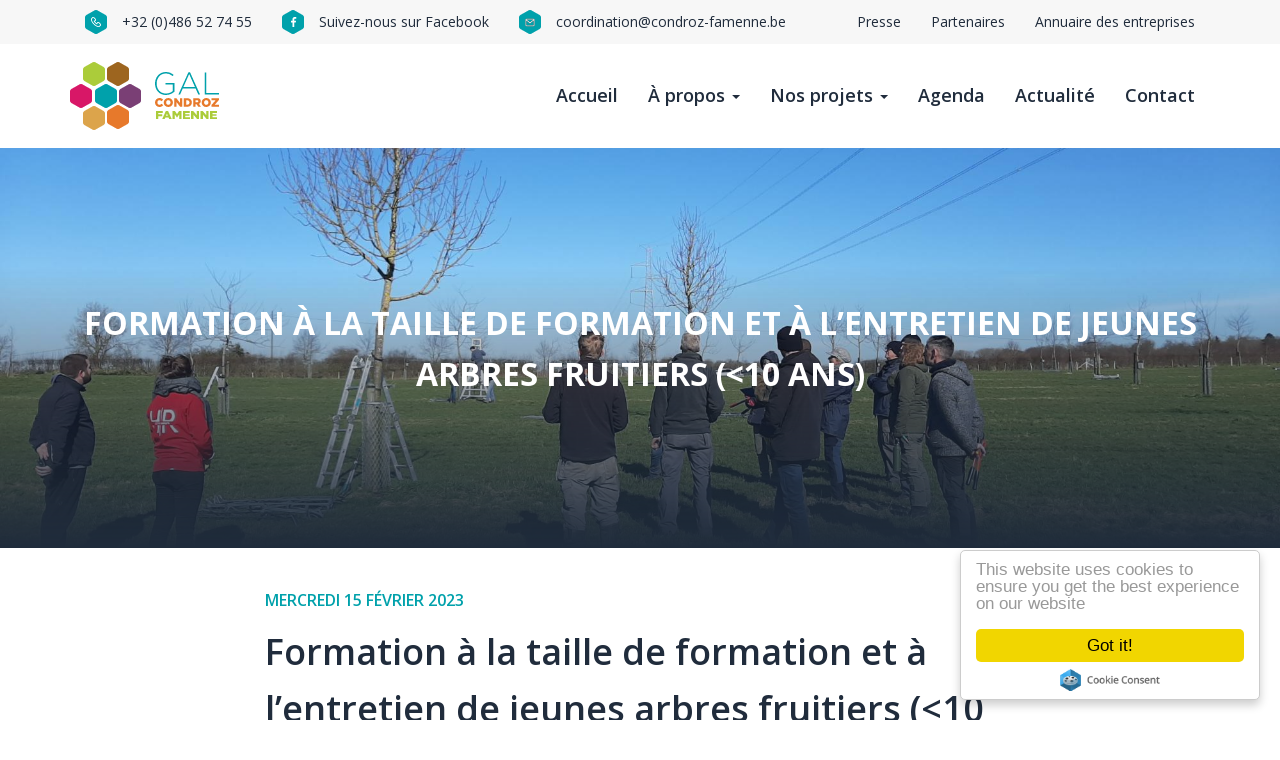

--- FILE ---
content_type: text/html; charset=UTF-8
request_url: https://www.condroz-famenne.be/agenda/formation-la-taille-de-formation-et-lentretien-de-jeunes-arbres-fruitiers-0
body_size: 5891
content:
<!DOCTYPE html>
<html  lang="fr" dir="ltr" prefix="content: http://purl.org/rss/1.0/modules/content/  dc: http://purl.org/dc/terms/  foaf: http://xmlns.com/foaf/0.1/  og: http://ogp.me/ns#  rdfs: http://www.w3.org/2000/01/rdf-schema#  schema: http://schema.org/  sioc: http://rdfs.org/sioc/ns#  sioct: http://rdfs.org/sioc/types#  skos: http://www.w3.org/2004/02/skos/core#  xsd: http://www.w3.org/2001/XMLSchema# ">
  <head>
    <meta charset="utf-8" />
<link rel="canonical" href="https://www.condroz-famenne.be/agenda/formation-la-taille-de-formation-et-lentretien-de-jeunes-arbres-fruitiers-0" />
<meta name="Generator" content="Drupal 8 (https://www.drupal.org)" />
<meta name="MobileOptimized" content="width" />
<meta name="HandheldFriendly" content="true" />
<meta name="viewport" content="width=device-width, initial-scale=1, maximum-scale=1, user-scalable=no" />
<link rel="shortcut icon" href="/sites/default/themes/custom/wdi/favicon.ico" type="image/vnd.microsoft.icon" />
<link rel="alternate" hreflang="fr" href="https://www.condroz-famenne.be/agenda/formation-la-taille-de-formation-et-lentretien-de-jeunes-arbres-fruitiers-0" />
<link rel="revision" href="https://www.condroz-famenne.be/agenda/formation-la-taille-de-formation-et-lentretien-de-jeunes-arbres-fruitiers-0" />
<script src="/sites/default/files/google_tag/primary/google_tag.script.js?rypqag" defer></script>

    <title>Formation à la taille de formation et à l’entretien de jeunes arbres fruitiers (</title>
    <link rel="stylesheet" media="all" href="/sites/default/files/css/css_GoBFumbIT9eEa3KHRBOu9YmrEzzjOnwTZ4mfoqrIYSg.css" />
<link rel="stylesheet" media="all" href="/sites/default/files/css/css_p9-exjSG0E1LvMnAnoVBmqgaHUBoHVWYB7faVa_a7QI.css" />

    
<!--[if lte IE 8]>
<script src="/sites/default/files/js/js_VtafjXmRvoUgAzqzYTA3Wrjkx9wcWhjP0G4ZnnqRamA.js"></script>
<![endif]-->

  </head>
  <body class="page-node-300 term--biodiversité path-node page-node-type-event has-glyphicons lang-fr">
    <a href="#main-content" class="visually-hidden focusable skip-link">
      Aller au contenu principal
    </a>
    <noscript aria-hidden="true"><iframe src="https://www.googletagmanager.com/ns.html?id=GTM-5DNPM92" height="0" width="0" style="display:none;visibility:hidden"></iframe></noscript>
      <div class="dialog-off-canvas-main-canvas" data-off-canvas-main-canvas>
    
                                                        <section class="top-bar hidden-sm hidden-xs">
                    <div class="container">
                        <div class="row">
                            <div class="col-sm-12">
                                  <div class="region region-header">
    <nav role="navigation" aria-labelledby="block-navigationsocialcontact-menu" id="block-navigationsocialcontact" class="nav-top-bar nav-top-bar--left">
            
  <h2 class="visually-hidden" id="block-navigationsocialcontact-menu">Navigation social &amp; contact</h2>
  

        
      <ul class="menu menu--nav-network nav">
                      <li class="first">
                                        <a href="tel:+32486527455" class="icon-phone">+32 (0)486 52 74 55</a>
              </li>
                      <li>
                                        <a href="https://www.facebook.com/galcondrozfamenne/" class="icon-facebook" target="_blank">Suivez-nous sur Facebook</a>
              </li>
                      <li class="last">
                                        <a href="/contactez-nous" class="icon-mail" data-drupal-link-system-path="node/9">coordination@condroz-famenne.be</a>
              </li>
        </ul>
  

  </nav>
<nav role="navigation" aria-labelledby="block-navigationtopbar-menu" id="block-navigationtopbar" class="nav-top-bar nav-top-bar--right">
            
  <h2 class="visually-hidden" id="block-navigationtopbar-menu">Navigation top bar</h2>
  

        
      <ul class="menu menu--topbar-nav nav">
                      <li class="first">
                                        <a href="/presse" data-drupal-link-system-path="node/10">Presse</a>
              </li>
                      <li>
                                        <a href="/partenaires" data-drupal-link-system-path="node/11">Partenaires</a>
              </li>
                      <li class="last">
                                        <a href="https://moncondroz.be/" target="_blank">Annuaire des entreprises</a>
              </li>
        </ul>
  

  </nav>

  </div>

                            </div>
                        </div>
                    </div>
                </section>
                            <header id="header" role="heading">
            <section id="navbar"  class="navbar navbar-default">
                                <div class="container">
                                        <div class="navbar-header">
                          <div class="region region-navigation">
          <a class="logo navbar-btn pull-left" href="/" title="Accueil" rel="home">
      <img src="/sites/default/themes/custom/wdi/logo.svg" alt="Accueil" />
    </a>
      
  </div>

                                                                            <button type="button" class="navbar-toggle" data-toggle="collapse"
                                    data-target="#navbar-collapse">
                                <span class="sr-only">Toggle navigation</span>
                                <span class="icon-bar top-bar"></span>
                                <span class="icon-bar middle-bar"></span>
                                <span class="icon-bar bottom-bar"></span>
                            </button>
                                            </div>

                                                                <div id="navbar-collapse" class="navbar-collapse collapse">
                              <div class="region region-navigation-collapsible">
    <nav role="navigation" aria-labelledby="block-wdi-main-menu-menu" id="block-wdi-main-menu">
            <h2 class="sr-only" id="block-wdi-main-menu-menu">Navigation principale</h2>

      
      <ul class="menu menu--main nav navbar-nav">
                      <li class="first">
                                        <a href="/" data-drupal-link-system-path="&lt;front&gt;">Accueil</a>
              </li>
                      <li class="expanded dropdown">
                                                                    <a href="" class="dropdown-toggle" data-toggle="dropdown">À propos <span class="caret"></span></a>
                        <ul class="dropdown-menu">
                      <li class="first">
                                        <a href="/lasbl" data-drupal-link-system-path="node/2">L&#039;ASBL</a>
              </li>
                      <li>
                                        <a href="/le-territoire" data-drupal-link-system-path="node/3">Le territoire</a>
              </li>
                      <li>
                                        <a href="/leader" data-drupal-link-system-path="node/4">LEADER</a>
              </li>
                      <li>
                                        <a href="/lequipe" data-drupal-link-system-path="node/5">Notre équipe</a>
              </li>
                      <li class="last">
                                        <a href="/ressources" data-drupal-link-system-path="node/72">Ressources</a>
              </li>
        </ul>
  
              </li>
                      <li class="expanded dropdown">
                                                                    <a href="/nos-projets" class="dropdown-toggle" data-toggle="dropdown" data-drupal-link-system-path="node/6">Nos projets <span class="caret"></span></a>
                        <ul class="dropdown-menu">
                      <li class="first">
                                        <a href="/projets/autonomie-et-valorisation-de-produits-de-qualite-differenciee" data-drupal-link-system-path="node/22">Agriculture</a>
              </li>
                      <li>
                                        <a href="/projets/relocalisation-de-lalimentation" data-drupal-link-system-path="node/179">Alimentation durable</a>
              </li>
                      <li>
                                        <a href="/projets/biodiversite" data-drupal-link-system-path="node/178">Biodiversité</a>
              </li>
                      <li>
                                        <a href="/projets/un-territoire-sans-fractures" data-drupal-link-system-path="node/26">Cohésion sociale</a>
              </li>
                      <li>
                                        <a href="/projets/communication-transversale" data-drupal-link-system-path="node/27">Communication</a>
              </li>
                      <li>
                                        <a href="/projets/dynamisation-economique-du-territoire" data-drupal-link-system-path="node/29">Économie</a>
              </li>
                      <li>
                                        <a href="/projets/mise-en-reseau-et-developpement-dune-offre-multimodale" data-drupal-link-system-path="node/30">Mobilité</a>
              </li>
                      <li>
                                        <a href="/projets/condroz-famenne-destination-famille" data-drupal-link-system-path="node/31">Tourisme</a>
              </li>
                      <li>
                                        <a href="/projets-archives" data-drupal-link-system-path="node/20">Programmation 2007-2013</a>
              </li>
                      <li class="last">
                                        <a href="/projets/du-maraichage-aux-cantines" data-drupal-link-system-path="node/321">Du maraîchage aux cantines</a>
              </li>
        </ul>
  
              </li>
                      <li>
                                        <a href="/agenda" data-drupal-link-system-path="node/7">Agenda</a>
              </li>
                      <li>
                                        <a href="/actualites" data-drupal-link-system-path="node/8">Actualité</a>
              </li>
                      <li class="last">
                                        <a href="/contactez-nous" data-drupal-link-system-path="node/9">Contact</a>
              </li>
        </ul>
  

  </nav>

  </div>

                        </div>
                                                        </div>
                            </section>
        </header>
    

            <section class="banner"
                 role="Banner"
                 style="background-image:url( /sites/default/files/styles/banner/public/2023-01/20220226_142308.jpg?h=92229be0&amp;itok=_xuooLAJ ); background-size:cover;">
            <section class="banner_title">
                  <div class="region region-banner">
        <strong  class="page-header h1"><span>Formation à la taille de formation et à l’entretien de jeunes arbres fruitiers (&lt;10 ans)</span>
</strong>


  </div>

            </section>
        </section>
    
    <main role="main" class="main-container js-quickedit-main-content">
        <section class="page-content">
            <div class="container">
                <div class="row">
                    <div class="col-sm-10 col-sm-offset-1 col-md-8 col-md-offset-2">
                        
  <div class="field field--name-field-date field--type-datetime field--label-visually_hidden">
    <div class="field--label sr-only">Date de l&#039;événement</div>
                        <div class="field--item"><time datetime="2023-02-15T12:00:00Z">Mercredi 15 février 2023</time>
</div>
                  </div>

                                                    <h1>Formation à la taille de formation et à l’entretien de jeunes arbres fruitiers (&lt;10 ans)</h1>
                                            </div>
                </div>
                <div class="row">
                                        
                                                            <section class="col-sm-10 col-sm-offset-1 col-md-8 col-md-offset-2">

                                                                                                            <div class="highlighted">  <div class="region region-highlighted">
    <div data-drupal-messages-fallback class="hidden"></div>

  </div>
</div>
                                                    
                                                
                                                                            <a id="main-content"></a>
                              <div class="region region-content">
      <article data-history-node-id="300" role="article" about="/agenda/formation-la-taille-de-formation-et-lentretien-de-jeunes-arbres-fruitiers-0" class="event is-promoted full clearfix">

  
    

  
  <div class="content">
    
  <div class="field field--name-field-component field--type-entity-reference-revisions field--label-visually_hidden">
    <div class="field--label sr-only">Élément</div>
          <div class="field--items">
                          <div class="field--item">  <div class="paragraph paragraph--type--text paragraph--view-mode--default">
          
  <div class="field field--name-field-text field--type-text-long field--label-visually_hidden">
    <div class="field--label sr-only">Texte</div>
                        <div  class="field--item"><p><p><span><span>Vous avez un jeune verger ? Vous souhaitez développer les savoirs et savoir-faire liés à son entretien et à sa conduite ?</span></span></p>

<p> </p>

<p><span><span>Le GAL Condroz-Famenne organise une formation comprenant une formation théorique et un atelier pratique.</span></span></p>

<p><span><span>Vous pouvez participer uniquement à la partie théorique du 15 février.</span></span></p>

<p><span><span>Pour participer à l’ atelier pratique, il faut avoir participer à la séance d’information.</span></span></p>

<p><span><span><span>La formation apportera les éléments théoriques et pratiques nécessaires à la conduite d’un verger pour une bonne mise à fruit :</span></span></span></p>

<ul>
	<li><span><span><span>Apprendre les bons gestes au bon moment dans le respect de l’arbre,</span></span></span></li>
	<li><span><span><span>Comprendre l’arbre et les différentes espèces pour pouvoir intervenir en connaissance de cause,</span></span></span></li>
	<li><span><span><span>Apprendre les notions de taille en axe central, taille de fructification et soins généraux aux arbres.</span></span></span></li>
</ul>

<p><span><span><span>Formateur : Cédric Guilleaume, arboriculteur fruitier, formateur Diversifruits</span></span></span></p>

<p><span><span>Dates et lieux :</span></span></p>

<p><span><span><strong>Mercredi 15 février</strong>, de 20h à 22h au GAL Condroz-Famenne, rue d’Hubinne 25 à Hamois : formation théorique : entretien, matériel, grands principes,…</span></span></p>

<p><span><span><strong>Samedi 18 février</strong>, de 9h30-16h30 à Schaltin : atelier pratique* dans un verger</span></span></p>

<p><span><span>Evènements gratuits</span></span></p>

<p><span><span>Renseignements et inscriptions obligatoires :</span></span></p>

<ul>
	<li><span><span>https://forms.gle/nNpxZtzuHtzYuxn79 </span></span><span><span>ou </span></span></li>
	<li><span><span><a href="mailto:audrey@condroz-famenne.be">audrey@condroz-famenne.be</a> ou</span></span></li>
	<li><span><span>0485/28 37 56</span></span></li>
</ul>

<p><span><span>* en cas de météo défavorable à la taille, l’atelier sera reporté ou annulé.</span></span></p></p></div>
                  </div>

      </div>
</div>
                  <div class="field--item">  <div class="paragraph paragraph--type--image paragraph--view-mode--default">
          
  <div class="field field--name-field-image field--type-entity-reference field--label-visually_hidden">
    <div class="field--label sr-only">Image</div>
                        <div class="field--item">  <img src="/sites/default/files/styles/wdi_paragraph_image/public/2023-01/20220226_142308.jpg?h=92229be0&amp;itok=7xzQ6srp" width="750" height="450" alt="Formation à la taille de formation et à l’entretien de jeunes arbres fruitiers (&lt;10 ans)" typeof="foaf:Image" class="img-responsive" />


</div>
                  </div>

      </div>
</div>
                    </div>
        </div>

  </div>

</article>


  </div>

                                            </section>

                                                        </div>
            </div>
        </section>
                    </main>


            <footer id="footer" class="footer" role="contentinfo">
            <section class="partners">
                <div class="container">
                    <div class="row">
                        <section id="block-footer-partners" class="col-sm-12 block block-block-content block-block-content58cfe8e7-aa73-4c35-a75d-6971c9a6ae0d block-basic block-basic--full clearfix">
  
    

      
                      <div class="field field--name-body field--type-text-with-summary field--label-hidden field--item"><ul class="partners-list"><li class="partners-list-item"><a href="https://ec.europa.eu/info/index_fr" title="comission européenne"><img alt="Europe" src="/sites/default/themes/custom/wdi/images/europe.png" /></a></li>
	<li class="partners-list-item"><a href="http://www.wallonie.be/" target="_blank"><img alt="Wallonie" src="/sites/default/themes/custom/wdi/images/wallonie.png" /></a></li>
	<li class="partners-list-item"><a href="https://enrd.ec.europa.eu/leader-clld_fr" title="leader"><img alt="Wallonie" src="/sites/default/themes/custom/wdi/images/leader.png" /></a></li>
</ul><p>Fonds européen agricole pour le développement rural : l'Europe investit dans les zones rurales.</p>
</div>
            
  </section>


                    </div>
                </div>
            </section>
            <section class="content">
                <section class="footer-row-1">
                    <div class="container">
                        <div class="row">
                            <div class="col-md-6">
                                <section id="block-newsletter-text" class="block block-block-content block-block-content76ce0b78-5115-474d-a679-4bd02319efd2 block-basic block-basic--full clearfix">
  
    

      
                      <div class="field field--name-body field--type-text-with-summary field--label-hidden field--item"><h3>Notre newsletter</h3>

<p>Recevez toute l’actualité du GAL dans votre boite mail</p></div>
            
  </section>


                            </div>
                            <div class="col-md-6">
                                <section id="block-newsletter-form" class="block block-block-content block-block-content48bae691-7a3d-4c60-a2f3-048d21bc3e4d block-basic block-basic--full clearfix">
  
    

      
                      <div class="field field--name-body field--type-text-with-summary field--label-hidden field--item"><form action="https://02eedbe1.sibforms.com/serve/[base64]" class="js-cm-form" id="sib-form" method="post">
<div class="form-group"><label class="sr-only" for="fieldEmail">Email</label> <input class="js-cm-email-input" id="EMAIL" name="EMAIL" placeholder="Votre adresse email..." required="" type="email" /></div>
<button class="js-cm-submit-button" type="submit">S'inscrire</button></form></div>
            
  </section>


                            </div>
                        </div>
                    </div>
                </section>
                <section class="footer-row-2">
                    <div class="container">
                        <div class="row">
                            <div class="hidden-xs hidden-sm col-md-4">
                                      <a class="logo navbar-btn pull-left" href="/" title="Accueil" rel="home">
      <img src="/sites/default/themes/custom/wdi/logo.svg" alt="Accueil" />
    </a>
      
                            </div>
                            <div class="col-sm-12 col-md-8">
                                <nav role="navigation" aria-labelledby="block-footer-social-menu" id="block-footer-social">
            
  <h2 class="visually-hidden" id="block-footer-social-menu">Navigation social &amp; contact</h2>
  

        
      <ul class="menu menu--nav-network nav">
                      <li class="first">
                                        <a href="tel:+32486527455" class="icon-phone">+32 (0)486 52 74 55</a>
              </li>
                      <li>
                                        <a href="https://www.facebook.com/galcondrozfamenne/" class="icon-facebook" target="_blank">Suivez-nous sur Facebook</a>
              </li>
                      <li class="last">
                                        <a href="/contactez-nous" class="icon-mail" data-drupal-link-system-path="node/9">coordination@condroz-famenne.be</a>
              </li>
        </ul>
  

  </nav>

                            </div>
                        </div>
                    </div>
                </section>
                <section class="footer-row-3">
                    <div class="container">
                        <div class="row">
                            <div class="col-sm-12">
                                  <div class="region region-footer">
    <section id="block-wdi-powered" class="block block-system block-system-powered-by-block clearfix">
  
    

        © GAL Condroz-Famenne - All Rights Reserved
  </section>


  </div>

                                <nav role="navigation" aria-labelledby="block-wdi-footer-menu" id="block-wdi-footer">
            
  <h2 class="visually-hidden" id="block-wdi-footer-menu">Menu Pied de page</h2>
  

        
      <ul class="menu menu--footer nav">
                      <li class="first">
                                        <a href="/lasbl" data-drupal-link-system-path="node/2">À propos</a>
              </li>
                      <li>
                                        <a href="/contact" data-drupal-link-system-path="contact">Contact</a>
              </li>
                      <li>
                                        <a href="/presse" data-drupal-link-system-path="node/10">Presse</a>
              </li>
                      <li>
                                        <a href="/partenaires" data-drupal-link-system-path="node/11">Partenaires</a>
              </li>
                      <li>
                                        <a href="/mentions-legales" data-drupal-link-system-path="node/12">Mentions légales</a>
              </li>
                      <li>
                                        <a href="/politique-de-vie-privee" data-drupal-link-system-path="node/14">Politique de vie privée</a>
              </li>
                      <li class="last">
                                        <a href="/utilisation-des-cookies" data-drupal-link-system-path="node/13">Utilisation des cookies</a>
              </li>
        </ul>
  

  </nav>

                                <a href="https://www.webdigitales.be/" target="_blank" class="webdigitales-logo">
                                    <img src="/sites/default/themes/custom/wdi/images/logo-webdigitales.svg" alt="Made by Webdigitales" title="Made with love by webdigitales" />
                                </a>
                            </div>
                        </div>
                    </div>
                </section>
            </section>
        </footer>
    
  </div>

    
    <script type="application/json" data-drupal-selector="drupal-settings-json">{"path":{"baseUrl":"\/","scriptPath":null,"pathPrefix":"","currentPath":"node\/300","currentPathIsAdmin":false,"isFront":false,"currentLanguage":"fr"},"pluralDelimiter":"\u0003","suppressDeprecationErrors":true,"cookieconsent":{"link":"","path":"\/","expiry":365,"target":"_self","domain":".www.condroz-famenne.be","markup":"\u003Cdiv class=\u0022cc_banner cc_container cc_container--open\u0022\u003E\n    \u003Ca href=\u0022#null\u0022 data-cc-event=\u0022click:dismiss\u0022 target=\u0022_blank\u0022 class=\u0022cc_btn cc_btn_accept_all\u0022\u003EGot it!\u003C\/a\u003E\n    \u003Cp class=\u0022cc_message\u0022\u003EThis website uses cookies to ensure you get the best experience on our website \u003Ca data-cc-if=\u0022options.link\u0022 target=\u0022_self\u0022 class=\u0022cc_more_info\u0022 href=\u0022\u0022\u003EMore info\u003C\/a\u003E\u003C\/p\u003E\n    \u003Ca class=\u0022cc_logo\u0022 target=\u0022_blank\u0022 href=\u0022http:\/\/silktide.com\/cookieconsent\u0022\u003ECookie Consent plugin for the EU cookie law\u003C\/a\u003E\n\u003C\/div\u003E\n","container":null,"theme":false},"bootstrap":{"forms_has_error_value_toggle":1,"popover_enabled":1,"popover_animation":1,"popover_auto_close":1,"popover_container":"body","popover_content":"","popover_delay":"0","popover_html":0,"popover_placement":"right","popover_selector":"","popover_title":"","popover_trigger":"click","tooltip_enabled":1,"tooltip_animation":1,"tooltip_container":"body","tooltip_delay":"0","tooltip_html":0,"tooltip_placement":"auto left","tooltip_selector":"","tooltip_trigger":"hover"},"user":{"uid":0,"permissionsHash":"22abc0afb786e67bf68b40d7d82278c2e5f03f65937b4636253dc4a6517f7d84"}}</script>
<script src="/sites/default/files/js/js_Hfbwp1SnsAQrPvzIWNjSi_KjZXSmLATYM_WeFrqoQfk.js"></script>

  </body>
</html>


--- FILE ---
content_type: image/svg+xml
request_url: https://www.condroz-famenne.be/sites/default/themes/custom/wdi/images/icon/icon-facebook.svg
body_size: 951
content:
<svg xmlns="http://www.w3.org/2000/svg" width="22" height="24" viewBox="0 0 22 24">
  <g fill="none" fill-rule="evenodd">
    <path fill="#00A1AB" d="M22,16.622425 L22,7.37782513 C22,7.37782513 22,5.7776491 20.5851449,4.97718587 L12.4151106,0.355761436 C12.4151106,0.355761436 11,-0.444701795 9.58514493,0.355761436 L1.41511055,4.97718587 C1.41511055,4.97718587 0,5.7776491 0,7.37782513 L0,16.622425 C0,16.622425 0,18.2223509 1.41511055,19.0228141 L9.58514493,23.6442386 C9.58514493,23.6442386 11,24.4447018 12.4151106,23.6442386 L20.5851449,19.0228141 C20.5851449,19.0228141 22,18.2223509 22,16.622425"/>
    <path fill="#FFF" fill-rule="nonzero" d="M10.4980469,17 L10.4980469,12.5273438 L9,12.5273438 L9,10.75 L10.4980469,10.75 L10.4980469,9.34960938 C10.4980469,7.828125 11.4277344,7 12.7851562,7 C13.4355469,7 13.9941406,7.04882812 14.15625,7.0703125 L14.15625,8.66015625 L13.2148438,8.66015625 C12.4765625,8.66015625 12.3339844,9.01171875 12.3339844,9.52539062 L12.3339844,10.75 L14,10.75 L13.7714844,12.5273438 L12.3339844,12.5273438 L12.3339844,17"/>
  </g>
</svg>


--- FILE ---
content_type: text/plain
request_url: https://www.google-analytics.com/j/collect?v=1&_v=j102&a=18904199&t=pageview&_s=1&dl=https%3A%2F%2Fwww.condroz-famenne.be%2Fagenda%2Fformation-la-taille-de-formation-et-lentretien-de-jeunes-arbres-fruitiers-0&ul=en-us%40posix&dt=Formation%20%C3%A0%20la%20taille%20de%20formation%20et%20%C3%A0%20l%E2%80%99entretien%20de%20jeunes%20arbres%20fruitiers%20(&sr=1280x720&vp=1280x720&_u=YEBAAEABAAAAACAAI~&jid=991488563&gjid=493309519&cid=1764430309.1769911475&tid=UA-127788642-1&_gid=731558851.1769911475&_r=1&_slc=1&gtm=45He61r1n815DNPM92v810209740za200zd810209740&gcd=13l3l3l3l1l1&dma=0&tag_exp=103116026~103200004~104527906~104528501~104684208~104684211~115616985~115938465~115938468~116185181~116185182~116988315~117041588&z=477390437
body_size: -452
content:
2,cG-7RZFN5RSH4

--- FILE ---
content_type: image/svg+xml
request_url: https://www.condroz-famenne.be/sites/default/themes/custom/wdi/images/icon/icon-phone.svg
body_size: 3636
content:
<svg xmlns="http://www.w3.org/2000/svg" width="22" height="24" viewBox="0 0 22 24">
  <g fill="none" fill-rule="evenodd">
    <path fill="#00A1AB" fill-rule="nonzero" d="M22,16.622425 L22,7.37782513 C22,7.37782513 22,5.7776491 20.5851449,4.97718587 L12.4151106,0.355761436 C12.4151106,0.355761436 11,-0.444701795 9.58514493,0.355761436 L1.41511055,4.97718587 C1.41511055,4.97718587 0,5.7776491 0,7.37782513 L0,16.622425 C0,16.622425 0,18.2223509 1.41511055,19.0228141 L9.58514493,23.6442386 C9.58514493,23.6442386 11,24.4447018 12.4151106,23.6442386 L20.5851449,19.0228141 C20.5851449,19.0228141 22,18.2223509 22,16.622425"/>
    <path fill="#FFF" d="M15.1399146,14.9233467 C15.1399146,15.0531375 15.096651,15.0964011 15.0101238,15.1829284 L14.317906,15.8751461 C14.2733445,15.9197076 14.2408968,15.9703261 14.2196976,16.0235403 C13.7416347,16.3259529 12.8694403,16.2108717 11.8518802,15.7020917 C10.986608,15.2694556 10.0780722,14.6205014 9.25606358,13.7984928 C8.43405498,12.9764842 7.78510083,12.0679484 7.35246472,11.2026762 C6.79003779,10.0778223 6.70351057,9.12602291 7.13614667,8.6933868 L7.82836444,7.95790542 C7.91489166,7.91464181 8.00141888,7.8713782 8.0879461,7.82811459 C8.30426415,7.78485098 8.5205822,7.82811459 8.65037303,7.95790542 L10.0780722,9.42886818 C10.1645994,9.5153954 10.2511266,9.60192262 10.2511266,9.73171345 C10.2943902,9.99129511 10.0780722,10.2076132 9.90501774,10.2941404 L9.04796561,10.7042794 C8.98653129,10.7146627 8.92509696,10.7349966 8.86669109,10.7700401 C8.8368392,10.7938351 8.81823584,10.8223891 8.79530613,10.8492125 C8.78189441,10.861759 8.77021324,10.8743054 8.7589647,10.889015 C8.74209189,10.9123774 8.72954544,10.9361724 8.71743163,10.9612653 C8.707481,10.9824644 8.69753037,11.0019331 8.69147346,11.0248628 C8.65167094,11.1485967 8.66205421,11.2762243 8.73690026,11.3757306 C9.08300914,11.894894 9.51564524,12.4140573 10.0348086,12.9332206 C10.5539719,13.4091203 11.0731352,13.8417564 11.5922985,14.2311289 C11.6160935,14.2428101 11.6394559,14.2527607 11.6632509,14.2635766 C11.6693078,14.2661725 11.6727689,14.2717967 11.6788258,14.2743925 C11.6896417,14.2808821 11.7008902,14.2804494 11.7117061,14.2856411 C11.717763,14.2882369 11.7242526,14.2899674 11.7303095,14.2921306 C11.9349463,14.3816863 12.161215,14.3007833 12.2412527,14.1013381 L12.7171524,13.1062751 C12.8036796,12.889957 13.0199977,12.7169026 13.2795793,12.7601662 C13.3661066,12.8034298 13.4958974,12.8466934 13.5824246,12.9332206 L15.0101238,14.3609198 C15.1399146,14.4907106 15.1831782,14.7070286 15.1399146,14.9233467 M15.6590779,13.7119656 L14.2313788,12.2842665 C14.0150607,12.0679484 13.7554791,11.9381576 13.4526338,11.894894 C12.8469432,11.8083668 12.2845163,12.1544756 11.981671,12.7169026 L11.7445865,13.2127035 C11.3906901,12.9267311 11.0372264,12.6057151 10.6837627,12.2842665 C10.3601509,11.9900739 10.0785048,11.6552136 9.82108633,11.3216511 L10.2511266,11.116149 C10.8135536,10.8133037 11.1596624,10.2076132 11.0731352,9.64518623 C11.0298716,9.34234096 10.9000808,9.03949568 10.6837627,8.82317763 L9.25606358,7.39547849 C8.86669109,7.04936961 8.34752776,6.91957877 7.82836444,7.04936961 C7.61204639,7.09263322 7.39572833,7.22242405 7.22267389,7.39547849 L6.53045612,8.08769626 C5.79497475,8.77991402 5.83823836,10.0345587 6.57371974,11.5487851 C7.04961945,12.5005845 7.78510083,13.4956476 8.65037303,14.3609198 C9.55890885,15.2694556 10.5107083,15.9616734 11.4625077,16.4375731 C12.2412527,16.8269456 12.9334705,17 13.539161,17 C14.1448516,17 14.6207513,16.8269456 14.9668602,16.5241003 C15.0239681,16.4669923 15.0551179,16.3995011 15.0745865,16.3298467 L15.6590779,15.7453553 C15.8321324,15.5723009 15.9186596,15.3559828 16.0051868,15.1396648 C16.1782412,14.6205014 16.0484504,14.1013381 15.6590779,13.7119656"/>
  </g>
</svg>


--- FILE ---
content_type: image/svg+xml
request_url: https://www.condroz-famenne.be/sites/default/themes/custom/wdi/logo.svg
body_size: 9799
content:
<svg xmlns="http://www.w3.org/2000/svg" width="149" height="68" viewBox="0 0 149 68">
  <g fill="none" fill-rule="evenodd">
    <path fill="#ABCC3A" d="M86,57 L88.3475261,57 L88.3475261,54.162618 L92.3552114,54.162618 L92.3552114,52.3366658 L88.3475261,52.3366658 L88.3475261,50.9847409 L92.7791084,50.9847409 L92.7791084,49.0568272 L86,49.0568272 L86,57 Z M92.223726,57 L94.6812807,57 L95.2865627,55.569967 L98.5674606,55.569967 L99.1727426,57 L101.690925,57 L98.0831851,49 L95.8192408,49 L92.223726,57 Z M95.976674,53.857669 L96.9329996,51.6103072 L97.8773493,53.857669 L95.976674,53.857669 Z M102.515765,57 L104.814889,57 L104.814889,52.4496185 L106.970801,55.5475167 L107.019203,55.5475167 L109.18734,52.4383934 L109.18734,57 L111.52289,57 L111.52289,49.0568272 L109.042132,49.0568272 L107.019203,52.1320413 L104.996523,49.0568272 L102.515765,49.0568272 L102.515765,57 Z M113.025616,57 L119.90178,57 L119.90178,55.1286796 L115.348941,55.1286796 L115.348941,53.867491 L119.417504,53.867491 L119.417504,52.132509 L115.348941,52.132509 L115.348941,50.9166886 L119.841152,50.9166886 L119.841152,49.0568272 L113.025616,49.0568272 L113.025616,57 Z M121.11409,57 L123.437415,57 L123.437415,52.6425502 L127.071103,57 L129.116237,57 L129.116237,49.0568272 L126.792913,49.0568272 L126.792913,53.2552545 L123.304183,49.0568272 L121.11409,49.0568272 L121.11409,57 Z M130.618963,57 L132.942288,57 L132.942288,52.6425502 L136.575976,57 L138.621111,57 L138.621111,49.0568272 L136.297786,49.0568272 L136.297786,53.2552545 L132.809056,49.0568272 L130.618963,49.0568272 L130.618963,57 Z M140.123837,57 L147,57 L147,55.1286796 L142.447162,55.1286796 L142.447162,53.867491 L146.515475,53.867491 L146.515475,52.132509 L142.447162,52.132509 L142.447162,50.9166886 L146.939372,50.9166886 L146.939372,49.0568272 L140.123837,49.0568272 L140.123837,57 Z"/>
    <path fill="#E7792B" d="M89.4160625,45 C91.3006997,45 92.3897749,44.1722293 93.1974406,43.0476433 L91.4108933,41.7615287 C90.8967408,42.3923567 90.3704848,42.8129936 89.4773372,42.8129936 C88.2780685,42.8129936 87.4335876,41.7987261 87.4335876,40.5001274 L87.4335876,40.475414 C87.4335876,39.213758 88.2780685,38.1747771 89.4773372,38.1747771 C90.2971065,38.1747771 90.8601778,38.5829299 91.3496186,39.1890446 L93.1361659,37.7915924 C92.3776713,36.7414013 91.2517809,36 89.5017966,36 C86.9078358,36 85,37.9770701 85,40.5001274 L85,40.5248408 C85,43.1095541 86.9688583,45 89.4160625,45 Z M98.301141,45 C100.945029,45 102.926243,42.9859873 102.926243,40.5001274 L102.926243,40.475414 C102.926243,37.9892994 100.969489,36 98.3258526,36 C95.6819643,36 93.7007502,38.0140127 93.7007502,40.5001274 L93.7007502,40.5248408 C93.7007502,43.0107006 95.6575049,45 98.301141,45 Z M98.3258526,42.837707 C97.015886,42.837707 96.1222341,41.7492994 96.1222341,40.5001274 L96.1222341,40.475414 C96.1222341,39.2259873 96.9914266,38.162293 98.301141,38.162293 C99.6111076,38.162293 100.492404,39.2384713 100.492404,40.5001274 L100.492404,40.5248408 C100.492404,41.7740127 99.6234634,42.837707 98.3258526,42.837707 Z M104.151485,44.8267516 L106.49959,44.8267516 L106.49959,40.0797452 L110.172036,44.8267516 L112.238984,44.8267516 L112.238984,36.1732484 L109.890878,36.1732484 L109.890878,40.7472611 L106.364937,36.1732484 L104.151485,36.1732484 L104.151485,44.8267516 Z M113.757738,44.8267516 L117.023955,44.8267516 C120.096262,44.8267516 121.894156,42.9735032 121.894156,40.475414 L121.894156,40.4504459 C121.894156,37.9523567 120.120721,36.1732484 117.073126,36.1732484 L113.757738,36.1732484 L113.757738,44.8267516 Z M117.097586,38.2861146 C118.529849,38.2861146 119.472672,39.1024204 119.472672,40.4876433 L119.472672,40.5123567 C119.472672,41.9100637 118.529849,42.7016561 117.097586,42.7016561 L116.130303,42.7016561 L116.130303,38.2861146 L117.097586,38.2861146 Z M123.131501,44.8267516 L125.504066,44.8267516 L125.504066,42.2056051 L126.557083,42.2056051 L128.283616,44.8267516 L131.010969,44.8267516 L128.96848,41.8101911 C130.032339,41.353121 130.729559,40.4759236 130.729559,39.1398726 L130.729559,39.1151592 C130.729559,38.2614013 130.472609,37.6063694 129.971317,37.0998726 C129.396394,36.5192357 128.491395,36.1732484 127.181428,36.1732484 L123.131501,36.1732484 L123.131501,44.8267516 Z M125.504066,40.3276433 L125.504066,38.2364331 L127.071235,38.2364331 C127.854945,38.2364331 128.356994,38.5829299 128.356994,39.2759236 L128.356994,39.3006369 C128.356994,39.9317197 127.879405,40.3276433 127.083591,40.3276433 L125.504066,40.3276433 Z M136.249322,45 C138.893211,45 140.874425,42.9859873 140.874425,40.5001274 L140.874425,40.475414 C140.874425,37.9892994 138.91767,36 136.273782,36 C133.629893,36 131.648679,38.0140127 131.648679,40.5001274 L131.648679,40.5248408 C131.648679,43.0107006 133.605434,45 136.249322,45 Z M136.273782,42.837707 C134.963815,42.837707 134.070163,41.7492994 134.070163,40.5001274 L134.070163,40.475414 C134.070163,39.2259873 134.939356,38.162293 136.249322,38.162293 C137.559289,38.162293 138.440585,39.2384713 138.440585,40.5001274 L138.440585,40.5248408 C138.440585,41.7740127 137.571393,42.837707 136.273782,42.837707 Z M141.438757,44.8267516 L149,44.8267516 L149,42.8005096 L144.705478,42.8005096 L149,37.9029299 L149,36.1732484 L141.585766,36.1732484 L141.585766,38.1870064 L145.733279,38.1870064 L141.438757,43.0848408 L141.438757,44.8267516 Z"/>
    <path fill="#00A1AB" d="M95.8937351,33 C99.4216793,33 102.454637,31.4433366 104.404324,29.6643296 L104.404324,21.0871503 L95.6151003,21.0871503 L95.6151003,22.6119764 L102.856829,22.6119764 L102.856829,28.9972991 C101.278572,30.3631975 98.7098369,31.5385897 95.9555138,31.5385897 C90.1682328,31.5385897 86.6710519,27.2501294 86.6710519,21.5 L86.6710519,21.4365842 C86.6710519,16.067726 90.3540733,11.4929888 95.6151003,11.4929888 C98.8956775,11.4929888 100.876127,12.6368025 102.578447,14.1616287 L103.630703,12.9225618 C101.46416,11.0801391 99.2360909,10 95.7078945,10 C89.2397866,10 85,15.4959486 85,21.5 L85,21.5636746 C85,27.8219069 89.0541982,33 95.8937351,33 Z M108.365476,32.6187288 L110.03678,32.6187288 L112.791103,26.3923338 L125.572493,26.3923338 L128.326817,32.6187288 L130.090915,32.6187288 L120.001816,10.2223435 L118.454574,10.2223435 L108.365476,32.6187288 Z M113.47193,24.8990862 L119.19718,12.0331878 L124.891667,24.8990862 L113.47193,24.8990862 Z M134.671115,32.6187288 L149,32.6187288 L149,31.0939026 L136.280388,31.0939026 L136.280388,10.3812712 L134.671115,10.3812712 L134.671115,32.6187288 Z"/>
    <path fill="#9D651F" d="M59,16.6223288 L59,7.37778241 C59,7.37778241 59,5.77761565 57.5849059,4.9774072 L49.4149664,0.355759376 C49.4149664,0.355759376 47.9998723,-0.44469922 46.5850336,0.355759376 L38.4150941,4.9774072 C38.4150941,4.9774072 37,5.77761565 37,7.37778241 L37,16.6223288 C37,16.6223288 37,18.2222454 38.4150941,19.022704 L46.5850336,23.6443518 C46.5850336,23.6443518 47.9998723,24.4445603 49.4149664,23.6443518 L57.5849059,19.022704 C57.5849059,19.022704 59,18.2222454 59,16.6223288"/>
    <path fill="#7A3F75" d="M71,38.6222176 L71,29.3776712 C71,29.3776712 71,27.7777546 69.5849059,26.977296 L61.4149664,22.3556482 C61.4149664,22.3556482 60.0001277,21.5554397 58.5850336,22.3556482 L50.4150941,26.977296 C50.4150941,26.977296 49,27.7777546 49,29.3776712 L49,38.6222176 C49,38.6222176 49,40.2223844 50.4150941,41.0225928 L58.5850336,45.6442406 C58.5850336,45.6442406 60.0001277,46.4446992 61.4149664,45.6442406 L69.5849059,41.0225928 C69.5849059,41.0225928 71,40.2223844 71,38.6222176"/>
    <path fill="#D81767" d="M22,38.6222176 L22,29.3776712 C22,29.3776712 22,27.7777546 20.5851449,26.977296 L12.4151106,22.3556482 C12.4151106,22.3556482 11,21.5554397 9.58514493,22.3556482 L1.41511055,26.977296 C1.41511055,26.977296 0,27.7777546 0,29.3776712 L0,38.6222176 C0,38.6222176 0,40.2223844 1.41511055,41.0225928 L9.58514493,45.6442406 C9.58514493,45.6442406 11,46.4446992 12.4151106,45.6442406 L20.5851449,41.0225928 C20.5851449,41.0225928 22,40.2223844 22,38.6222176"/>
    <path fill="#ABCC3A" d="M35,16.6223288 L35,7.37778241 C35,7.37778241 35,5.77761565 33.5851449,4.9774072 L25.4151106,0.355759376 C25.4151106,0.355759376 24,-0.44469922 22.5851449,0.355759376 L14.4151106,4.9774072 C14.4151106,4.9774072 13,5.77761565 13,7.37778241 L13,16.6223288 C13,16.6223288 13,18.2222454 14.4151106,19.022704 L22.5851449,23.6443518 C22.5851449,23.6443518 24,24.4445603 25.4151106,23.6443518 L33.5851449,19.022704 C33.5851449,19.022704 35,18.2222454 35,16.6223288"/>
    <path fill="#00A1AB" d="M47 34L47 29.3776285C47 29.3776285 47 27.7777212 45.5851449 26.9772672L37.4151106 22.3556461C37.4151106 22.3556461 36 21.5554423 34.5851449 22.3556461L26.4151106 26.9772672C26.4151106 26.9772672 25 27.7777212 25 29.3776285L25 34 47 34M25 34L25 38.6221749C25 38.6221749 25 40.2223509 26.4151106 41.022564L34.5851449 45.6442386C34.5851449 45.6442386 36 46.4447018 37.4151106 45.6442386L45.5851449 41.022564C45.5851449 41.022564 47 40.2223509 47 38.6221749L47 34 25 34"/>
    <path fill="#E7792B" d="M59,59.6223288 L59,50.3777824 C59,50.3777824 59,48.7776156 57.5849059,47.9774072 L49.4149664,43.3557594 C49.4149664,43.3557594 47.9998723,42.5553008 46.5850336,43.3557594 L38.4150941,47.9774072 C38.4150941,47.9774072 37,48.7776156 37,50.3777824 L37,59.6223288 C37,59.6223288 37,61.2222454 38.4150941,62.022704 L46.5850336,66.6443518 C46.5850336,66.6443518 47.9998723,67.4445603 49.4149664,66.6443518 L57.5849059,62.022704 C57.5849059,62.022704 59,61.2222454 59,59.6223288"/>
    <path fill="#DCA44B" d="M35,60.622425 L35,51.3778251 C35,51.3778251 35,49.7776491 33.5851449,48.9771859 L25.4151106,44.3557614 C25.4151106,44.3557614 24,43.5552982 22.5851449,44.3557614 L14.4151106,48.9771859 C14.4151106,48.9771859 13,49.7776491 13,51.3778251 L13,60.622425 C13,60.622425 13,62.2223509 14.4151106,63.0228141 L22.5851449,67.6442386 C22.5851449,67.6442386 24,68.4447018 25.4151106,67.6442386 L33.5851449,63.0228141 C33.5851449,63.0228141 35,62.2223509 35,60.622425"/>
  </g>
</svg>


--- FILE ---
content_type: image/svg+xml
request_url: https://www.condroz-famenne.be/sites/default/themes/custom/wdi/images/logo-webdigitales.svg
body_size: 187
content:
<svg width="120" height="115" viewBox="0 0 120 115" xmlns="http://www.w3.org/2000/svg"><title>logo</title><path d="M.448 33.333h119.166v15.53H.448zm0 32.68h71.708v15.53H.448zm47.685-66h71.342v15.53H48.133zm40.99 66h30.575v15.53H89.123zM.289.013H32.36v15.53H.289zm0 98.679h119.166v15.53H.289z" fill="#373B45"/></svg>

--- FILE ---
content_type: image/svg+xml
request_url: https://www.condroz-famenne.be/sites/default/themes/custom/wdi/images/icon/icon-mail.svg
body_size: 1909
content:
<svg xmlns="http://www.w3.org/2000/svg" xmlns:xlink="http://www.w3.org/1999/xlink" width="22" height="24" viewBox="0 0 22 24">
  <defs>
    <path id="icon-mail-a" d="M14.33,8.75 C14.5566678,8.75 14.7649991,8.8066661 14.955,8.92 C15.145001,9.0333339 15.2966661,9.18499905 15.41,9.375 C15.5233339,9.56500095 15.58,9.7733322 15.58,10 L15.58,15 C15.58,15.2266678 15.5233339,15.4349991 15.41,15.625 C15.2966661,15.8150009 15.145001,15.9666661 14.955,16.08 C14.7649991,16.1933339 14.5566678,16.25 14.33,16.25 L7.67,16.25 C7.4433322,16.25 7.23500095,16.1933339 7.045,16.08 C6.85499905,15.9666661 6.7033339,15.8150009 6.59,15.625 C6.4766661,15.4349991 6.42,15.2266678 6.42,15 L6.42,10 C6.42,9.7733322 6.4766661,9.56500095 6.59,9.375 C6.7033339,9.18499905 6.85499905,9.0333339 7.045,8.92 C7.23500095,8.8066661 7.4433322,8.75 7.67,8.75 L14.33,8.75 Z M14.33,9.58 L7.67,9.58 C7.6166664,9.58 7.5700002,9.5899999 7.53,9.61 L11,12.38 L14.47,9.61 C14.4299998,9.5899999 14.3833336,9.58 14.33,9.58 Z M14.33,15.42 C14.4433339,15.42 14.5416663,15.3783337 14.625,15.295 C14.7083337,15.2116663 14.75,15.1133339 14.75,15 L14.75,10.45 L11.26,13.24 C11.1799996,13.3000003 11.0933338,13.33 11,13.33 C10.9066662,13.33 10.8200004,13.3000003 10.74,13.24 L7.25,10.45 L7.25,15 C7.25,15.1133339 7.29166625,15.2116663 7.375,15.295 C7.45833375,15.3783337 7.5566661,15.42 7.67,15.42 L14.33,15.42 Z"/>
  </defs>
  <g fill="none" fill-rule="evenodd">
    <path fill="#00A1AB" fill-rule="nonzero" d="M22,16.622425 L22,7.37782513 C22,7.37782513 22,5.7776491 20.5851449,4.97718587 L12.4151106,0.355761436 C12.4151106,0.355761436 11,-0.444701795 9.58514493,0.355761436 L1.41511055,4.97718587 C1.41511055,4.97718587 0,5.7776491 0,7.37782513 L0,16.622425 C0,16.622425 0,18.2223509 1.41511055,19.0228141 L9.58514493,23.6442386 C9.58514493,23.6442386 11,24.4447018 12.4151106,23.6442386 L20.5851449,19.0228141 C20.5851449,19.0228141 22,18.2223509 22,16.622425"/>
    <use fill="#000" xlink:href="#icon-mail-a"/>
    <use fill="#FFF" xlink:href="#icon-mail-a"/>
  </g>
</svg>
